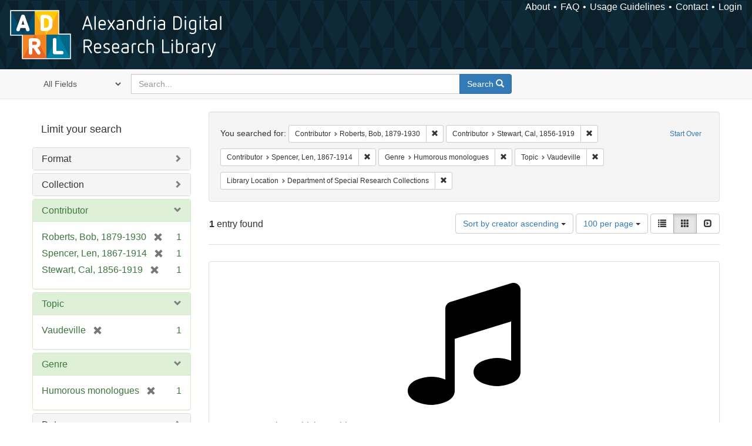

--- FILE ---
content_type: text/html; charset=utf-8
request_url: https://alexandria.ucsb.edu/catalog?f%5Ball_contributors_label_sim%5D%5B%5D=Roberts%2C+Bob%2C+1879-1930&f%5Ball_contributors_label_sim%5D%5B%5D=Stewart%2C+Cal%2C+1856-1919&f%5Ball_contributors_label_sim%5D%5B%5D=Spencer%2C+Len%2C+1867-1914&f%5Bform_of_work_label_sim%5D%5B%5D=Humorous+monologues&f%5Blc_subject_label_sim%5D%5B%5D=Vaudeville&f%5Bsub_location_sim%5D%5B%5D=Department+of+Special+Research+Collections&per_page=100&sort=creator_label_si+asc%2C+date_si+asc&view=gallery
body_size: 34458
content:

<!DOCTYPE html>
<html lang="en" class="no-js">
  <head>
    <meta charset="utf-8">
    <meta http-equiv="Content-Type" content="text/html; charset=utf-8">

    <!-- Mobile viewport optimization h5bp.com/ad -->
    <meta name="HandheldFriendly" content="True">
    <meta name="viewport" content="width=device-width,initial-scale=1.0">

    <!-- Internet Explorer use the highest version available -->
    <meta http-equiv="X-UA-Compatible" content="IE=edge">

    <!-- Mobile IE allows us to activate ClearType technology for smoothing fonts for easy reading -->
    <!--[if IEMobile]>
      <meta http-equiv="cleartype" content="on">
    <![endif]-->

    <title>Results for “Contributor: 3 selected / Genre: Humorous monologues / Topic: Vaudeville / Library Location: Department of Special Research Collections” | Alexandria Digital Research Library</title>
    <link href="https://alexandria.ucsb.edu/catalog/opensearch.xml" title="Alexandria Digital Research Library" type="application/opensearchdescription+xml" rel="search" />
    <link rel="shortcut icon" type="image/x-icon" href="/assets/favicon-b4185c7dd08c0b4f2142c58bbcca322b3a01f50adc3413438b98be2b664bb4b6.ico" />
    <link rel="stylesheet" media="all" href="/assets/application-e8e924286cbd68948e4d4849af42ae00310008c3bd04b8b79321e5384c8caf6e.css" />
    <script src="/assets/application-93fcbd9807893525bd7266fe62b5f4950961adbb99b0b1866cb1a33e4c1b48be.js"></script>
    <meta name="csrf-param" content="authenticity_token" />
<meta name="csrf-token" content="qN74jynG/RrgoIvo19G4Z1J+Q0SwCpFP31rHq3Ka/UbrK4xfV24eMAegz5GSZxgOLoUHfO+XyFLnVsvNUjhh1g==" />
      <meta name="totalResults" content="1" />
<meta name="startIndex" content="0" />
<meta name="itemsPerPage" content="100" />

  <link rel="alternate" type="application/rss+xml" title="RSS for results" href="/catalog.rss?f%5Ball_contributors_label_sim%5D%5B%5D=Roberts%2C+Bob%2C+1879-1930&amp;f%5Ball_contributors_label_sim%5D%5B%5D=Stewart%2C+Cal%2C+1856-1919&amp;f%5Ball_contributors_label_sim%5D%5B%5D=Spencer%2C+Len%2C+1867-1914&amp;f%5Bform_of_work_label_sim%5D%5B%5D=Humorous+monologues&amp;f%5Blc_subject_label_sim%5D%5B%5D=Vaudeville&amp;f%5Bsub_location_sim%5D%5B%5D=Department+of+Special+Research+Collections&amp;per_page=100&amp;sort=creator_label_si+asc%2C+date_si+asc&amp;view=gallery" />
  <link rel="alternate" type="application/atom+xml" title="Atom for results" href="/catalog.atom?f%5Ball_contributors_label_sim%5D%5B%5D=Roberts%2C+Bob%2C+1879-1930&amp;f%5Ball_contributors_label_sim%5D%5B%5D=Stewart%2C+Cal%2C+1856-1919&amp;f%5Ball_contributors_label_sim%5D%5B%5D=Spencer%2C+Len%2C+1867-1914&amp;f%5Bform_of_work_label_sim%5D%5B%5D=Humorous+monologues&amp;f%5Blc_subject_label_sim%5D%5B%5D=Vaudeville&amp;f%5Bsub_location_sim%5D%5B%5D=Department+of+Special+Research+Collections&amp;per_page=100&amp;sort=creator_label_si+asc%2C+date_si+asc&amp;view=gallery" />
  <link rel="alternate" type="application/json" title="JSON" href="/catalog.json?f%5Ball_contributors_label_sim%5D%5B%5D=Roberts%2C+Bob%2C+1879-1930&amp;f%5Ball_contributors_label_sim%5D%5B%5D=Stewart%2C+Cal%2C+1856-1919&amp;f%5Ball_contributors_label_sim%5D%5B%5D=Spencer%2C+Len%2C+1867-1914&amp;f%5Bform_of_work_label_sim%5D%5B%5D=Humorous+monologues&amp;f%5Blc_subject_label_sim%5D%5B%5D=Vaudeville&amp;f%5Bsub_location_sim%5D%5B%5D=Department+of+Special+Research+Collections&amp;per_page=100&amp;sort=creator_label_si+asc%2C+date_si+asc&amp;view=gallery" />


    <!-- Le HTML5 shim, for IE6-8 support of HTML5 elements -->
    <!--[if lt IE 9]>
      <script src="//html5shim.googlecode.com/svn/trunk/html5.js"></script>
    <![endif]-->
  </head>
<!-- Global site tag (gtag.js) - Google Analytics -->
<script async src="https://www.googletagmanager.com/gtag/js?id=G-RDKLZ6Y0NV"></script>
<script>
  window.dataLayer = window.dataLayer || [];
  function gtag(){dataLayer.push(arguments);}
  gtag('js', new Date());

  gtag('config', 'G-RDKLZ6Y0NV');
</script>
<body class="blacklight-catalog blacklight-catalog-index">
  <nav class="navbar">
  <a class="navbar-logo" href="/" title="Main page">
    <img alt="ADRL logo" src="/assets/ADRL_small-cd5deedca6b312cddf5ef68bb7df8ad686f4f175495d6d33311e8ec128d1b946.png" />
    <span>Alexandria Digital Research Library</span></a>
  <nav class="menu">
<ul>
  <li><a href="/welcome/about">About</a></li>
  <li><a href="/welcome/using">FAQ</a></li>
  <li><a href="/welcome/collection-usage-guidelines">Usage Guidelines</a></li>
  <li><a href="/contact_us">Contact</a></li>


  
  
  

  <li class="login-link">
      <a href="/sign_in">Login</a>
  </li>
</ul>
</nav>

</nav>

<div id="search-navbar" class="navbar navbar-default navbar-static-top" role="navigation">
  <div class="container">
    <form class="search-query-form clearfix navbar-form" role="search" aria-label="Search" action="https://alexandria.ucsb.edu/catalog" accept-charset="UTF-8" method="get"><input name="utf8" type="hidden" value="&#x2713;" />
  <input type="hidden" name="f[all_contributors_label_sim][]" value="Roberts, Bob, 1879-1930" />
<input type="hidden" name="f[all_contributors_label_sim][]" value="Stewart, Cal, 1856-1919" />
<input type="hidden" name="f[all_contributors_label_sim][]" value="Spencer, Len, 1867-1914" />
<input type="hidden" name="f[form_of_work_label_sim][]" value="Humorous monologues" />
<input type="hidden" name="f[lc_subject_label_sim][]" value="Vaudeville" />
<input type="hidden" name="f[sub_location_sim][]" value="Department of Special Research Collections" />
<input type="hidden" name="per_page" value="100" />
<input type="hidden" name="sort" value="creator_label_si asc, date_si asc" />
<input type="hidden" name="view" value="gallery" />
  <div class="input-group">
      <span class="input-group-addon for-search-field">
        <label for="search_field" class="sr-only">Search in</label>
        <select name="search_field" id="search_field" title="Targeted search options" class="search_field"><option value="all_fields">All Fields</option>
<option value="title">Title</option>
<option value="subject">Subject</option>
<option value="accession_number">Accession Number</option></select>
      </span>

    <label for="q" class="sr-only">search for</label>
    <input type="text" name="q" id="q" placeholder="Search..." class="search_q q form-control" data-autocomplete-enabled="false" data-autocomplete-path="/suggest" />

    <span class="input-group-btn">
      <button type="submit" class="btn btn-primary search-btn" id="search">
        <span class="submit-search-text">Search</span>
        <span class="glyphicon glyphicon-search"></span>
      </button>
    </span>
  </div>
</form>
  </div>
</div>


  <div id="ajax-modal" class="modal fade" tabindex="-1" role="dialog" aria-labelledby="modal menu" aria-hidden="true">
  <div class="modal-dialog">
    <div class="modal-content">
    </div>
  </div>
</div>


  <div id="main-container" class="container">
    <h1 class="sr-only application-heading">Alexandria Digital Research Library</h1>

    <div class="row">
  <div class="col-md-12">
    <div id="main-flashes">
      <div class="flash_messages">
</div>

    </div>
  </div>
</div>


    <div class="row">
      
  <div class="row">

    <div class="col-md-3 sidebar">
        <div id="facets" class="facets sidenav">

  <div class="top-panel-heading panel-heading">
    <button type="button" class="facets-toggle" data-toggle="collapse" data-target="#facet-panel-collapse">
      <span class="sr-only">Toggle facets</span>
      <span class="icon-bar"></span>
      <span class="icon-bar"></span>
      <span class="icon-bar"></span>
    </button>

    <h2 class='facets-heading'>
      Limit your search
    </h2>
  </div>

  <div id="facet-panel-collapse" class="collapse panel-group">
    <div class="panel panel-default facet_limit blacklight-work_type_label_sim ">
  <div class="collapsed collapse-toggle panel-heading" aria-expanded="false" data-toggle="collapse" data-target="#facet-work_type_label_sim">
    <h3 class="panel-title facet-field-heading">
      <a data-turbolinks="false" data-no-turbolink="true" href="#">Format</a>
    </h3>
  </div>
  <div id="facet-work_type_label_sim" class="panel-collapse facet-content collapse">
    <div class="panel-body">
      <ul class="facet-values list-unstyled">
  <li><span class="facet-label"><a class="facet_select" href="/catalog?f%5Ball_contributors_label_sim%5D%5B%5D=Roberts%2C+Bob%2C+1879-1930&amp;f%5Ball_contributors_label_sim%5D%5B%5D=Stewart%2C+Cal%2C+1856-1919&amp;f%5Ball_contributors_label_sim%5D%5B%5D=Spencer%2C+Len%2C+1867-1914&amp;f%5Bform_of_work_label_sim%5D%5B%5D=Humorous+monologues&amp;f%5Blc_subject_label_sim%5D%5B%5D=Vaudeville&amp;f%5Bsub_location_sim%5D%5B%5D=Department+of+Special+Research+Collections&amp;f%5Bwork_type_label_sim%5D%5B%5D=Audio+non-musical&amp;per_page=100&amp;sort=creator_label_si+asc%2C+date_si+asc&amp;view=gallery">Audio non-musical</a></span><span class="facet-count">1</span></li>

</ul>

    </div>
  </div>
</div>

<div class="panel panel-default facet_limit blacklight-collection_label_ssim ">
  <div class="collapsed collapse-toggle panel-heading" aria-expanded="false" data-toggle="collapse" data-target="#facet-collection_label_ssim">
    <h3 class="panel-title facet-field-heading">
      <a data-turbolinks="false" data-no-turbolink="true" href="#">Collection</a>
    </h3>
  </div>
  <div id="facet-collection_label_ssim" class="panel-collapse facet-content collapse">
    <div class="panel-body">
      <ul class="facet-values list-unstyled">
  <li><span class="facet-label"><a class="facet_select" href="/catalog?f%5Ball_contributors_label_sim%5D%5B%5D=Roberts%2C+Bob%2C+1879-1930&amp;f%5Ball_contributors_label_sim%5D%5B%5D=Stewart%2C+Cal%2C+1856-1919&amp;f%5Ball_contributors_label_sim%5D%5B%5D=Spencer%2C+Len%2C+1867-1914&amp;f%5Bcollection_label_ssim%5D%5B%5D=Cylinder+Audio+Archive&amp;f%5Bform_of_work_label_sim%5D%5B%5D=Humorous+monologues&amp;f%5Blc_subject_label_sim%5D%5B%5D=Vaudeville&amp;f%5Bsub_location_sim%5D%5B%5D=Department+of+Special+Research+Collections&amp;per_page=100&amp;sort=creator_label_si+asc%2C+date_si+asc&amp;view=gallery">Cylinder Audio Archive</a></span><span class="facet-count">1</span></li>

</ul>

    </div>
  </div>
</div>

<div class="panel panel-default facet_limit blacklight-all_contributors_label_sim facet_limit-active">
  <div class=" collapse-toggle panel-heading" aria-expanded="false" data-toggle="collapse" data-target="#facet-all_contributors_label_sim">
    <h3 class="panel-title facet-field-heading">
      <a data-turbolinks="false" data-no-turbolink="true" href="#">Contributor</a>
    </h3>
  </div>
  <div id="facet-all_contributors_label_sim" class="panel-collapse facet-content in">
    <div class="panel-body">
      <ul class="facet-values list-unstyled">
  <li><span class="facet-label"><span class="selected">Roberts, Bob, 1879-1930</span><a class="remove" href="/catalog?f%5Ball_contributors_label_sim%5D%5B%5D=Stewart%2C+Cal%2C+1856-1919&amp;f%5Ball_contributors_label_sim%5D%5B%5D=Spencer%2C+Len%2C+1867-1914&amp;f%5Bform_of_work_label_sim%5D%5B%5D=Humorous+monologues&amp;f%5Blc_subject_label_sim%5D%5B%5D=Vaudeville&amp;f%5Bsub_location_sim%5D%5B%5D=Department+of+Special+Research+Collections&amp;per_page=100&amp;sort=creator_label_si+asc%2C+date_si+asc&amp;view=gallery"><span class="glyphicon glyphicon-remove"></span><span class="sr-only">[remove]</span></a></span><span class="selected facet-count">1</span></li><li><span class="facet-label"><span class="selected">Spencer, Len, 1867-1914</span><a class="remove" href="/catalog?f%5Ball_contributors_label_sim%5D%5B%5D=Roberts%2C+Bob%2C+1879-1930&amp;f%5Ball_contributors_label_sim%5D%5B%5D=Stewart%2C+Cal%2C+1856-1919&amp;f%5Bform_of_work_label_sim%5D%5B%5D=Humorous+monologues&amp;f%5Blc_subject_label_sim%5D%5B%5D=Vaudeville&amp;f%5Bsub_location_sim%5D%5B%5D=Department+of+Special+Research+Collections&amp;per_page=100&amp;sort=creator_label_si+asc%2C+date_si+asc&amp;view=gallery"><span class="glyphicon glyphicon-remove"></span><span class="sr-only">[remove]</span></a></span><span class="selected facet-count">1</span></li><li><span class="facet-label"><span class="selected">Stewart, Cal, 1856-1919</span><a class="remove" href="/catalog?f%5Ball_contributors_label_sim%5D%5B%5D=Roberts%2C+Bob%2C+1879-1930&amp;f%5Ball_contributors_label_sim%5D%5B%5D=Spencer%2C+Len%2C+1867-1914&amp;f%5Bform_of_work_label_sim%5D%5B%5D=Humorous+monologues&amp;f%5Blc_subject_label_sim%5D%5B%5D=Vaudeville&amp;f%5Bsub_location_sim%5D%5B%5D=Department+of+Special+Research+Collections&amp;per_page=100&amp;sort=creator_label_si+asc%2C+date_si+asc&amp;view=gallery"><span class="glyphicon glyphicon-remove"></span><span class="sr-only">[remove]</span></a></span><span class="selected facet-count">1</span></li>

</ul>

    </div>
  </div>
</div>

<div class="panel panel-default facet_limit blacklight-lc_subject_label_sim facet_limit-active">
  <div class=" collapse-toggle panel-heading" aria-expanded="false" data-toggle="collapse" data-target="#facet-lc_subject_label_sim">
    <h3 class="panel-title facet-field-heading">
      <a data-turbolinks="false" data-no-turbolink="true" href="#">Topic</a>
    </h3>
  </div>
  <div id="facet-lc_subject_label_sim" class="panel-collapse facet-content in">
    <div class="panel-body">
      <ul class="facet-values list-unstyled">
  <li><span class="facet-label"><span class="selected">Vaudeville</span><a class="remove" href="/catalog?f%5Ball_contributors_label_sim%5D%5B%5D=Roberts%2C+Bob%2C+1879-1930&amp;f%5Ball_contributors_label_sim%5D%5B%5D=Stewart%2C+Cal%2C+1856-1919&amp;f%5Ball_contributors_label_sim%5D%5B%5D=Spencer%2C+Len%2C+1867-1914&amp;f%5Bform_of_work_label_sim%5D%5B%5D=Humorous+monologues&amp;f%5Bsub_location_sim%5D%5B%5D=Department+of+Special+Research+Collections&amp;per_page=100&amp;sort=creator_label_si+asc%2C+date_si+asc&amp;view=gallery"><span class="glyphicon glyphicon-remove"></span><span class="sr-only">[remove]</span></a></span><span class="selected facet-count">1</span></li>

</ul>

    </div>
  </div>
</div>

<div class="panel panel-default facet_limit blacklight-form_of_work_label_sim facet_limit-active">
  <div class=" collapse-toggle panel-heading" aria-expanded="false" data-toggle="collapse" data-target="#facet-form_of_work_label_sim">
    <h3 class="panel-title facet-field-heading">
      <a data-turbolinks="false" data-no-turbolink="true" href="#">Genre</a>
    </h3>
  </div>
  <div id="facet-form_of_work_label_sim" class="panel-collapse facet-content in">
    <div class="panel-body">
      <ul class="facet-values list-unstyled">
  <li><span class="facet-label"><span class="selected">Humorous monologues</span><a class="remove" href="/catalog?f%5Ball_contributors_label_sim%5D%5B%5D=Roberts%2C+Bob%2C+1879-1930&amp;f%5Ball_contributors_label_sim%5D%5B%5D=Stewart%2C+Cal%2C+1856-1919&amp;f%5Ball_contributors_label_sim%5D%5B%5D=Spencer%2C+Len%2C+1867-1914&amp;f%5Blc_subject_label_sim%5D%5B%5D=Vaudeville&amp;f%5Bsub_location_sim%5D%5B%5D=Department+of+Special+Research+Collections&amp;per_page=100&amp;sort=creator_label_si+asc%2C+date_si+asc&amp;view=gallery"><span class="glyphicon glyphicon-remove"></span><span class="sr-only">[remove]</span></a></span><span class="selected facet-count">1</span></li>

</ul>

    </div>
  </div>
</div>

<div class="panel panel-default facet_limit blacklight-year_iim ">
  <div class="collapsed collapse-toggle panel-heading" aria-expanded="false" data-toggle="collapse" data-target="#facet-year_iim">
    <h3 class="panel-title facet-field-heading">
      <a data-turbolinks="false" data-no-turbolink="true" href="#">Date</a>
    </h3>
  </div>
  <div id="facet-year_iim" class="panel-collapse facet-content collapse">
    <div class="panel-body">
      <ul class="facet-values list-unstyled">
  <li><span class="facet-label"><a class="facet_select" href="/catalog?f%5Ball_contributors_label_sim%5D%5B%5D=Roberts%2C+Bob%2C+1879-1930&amp;f%5Ball_contributors_label_sim%5D%5B%5D=Stewart%2C+Cal%2C+1856-1919&amp;f%5Ball_contributors_label_sim%5D%5B%5D=Spencer%2C+Len%2C+1867-1914&amp;f%5Bform_of_work_label_sim%5D%5B%5D=Humorous+monologues&amp;f%5Blc_subject_label_sim%5D%5B%5D=Vaudeville&amp;f%5Bsub_location_sim%5D%5B%5D=Department+of+Special+Research+Collections&amp;f%5Byear_iim%5D%5B%5D=1904&amp;per_page=100&amp;sort=creator_label_si+asc%2C+date_si+asc&amp;view=gallery">1904</a></span><span class="facet-count">1</span></li>

</ul>

    </div>
  </div>
</div>

<div class="panel panel-default facet_limit blacklight-sub_location_sim facet_limit-active">
  <div class=" collapse-toggle panel-heading" aria-expanded="false" data-toggle="collapse" data-target="#facet-sub_location_sim">
    <h3 class="panel-title facet-field-heading">
      <a data-turbolinks="false" data-no-turbolink="true" href="#">Library Location</a>
    </h3>
  </div>
  <div id="facet-sub_location_sim" class="panel-collapse facet-content in">
    <div class="panel-body">
      <ul class="facet-values list-unstyled">
  <li><span class="facet-label"><span class="selected">Department of Special Research Collections</span><a class="remove" href="/catalog?f%5Ball_contributors_label_sim%5D%5B%5D=Roberts%2C+Bob%2C+1879-1930&amp;f%5Ball_contributors_label_sim%5D%5B%5D=Stewart%2C+Cal%2C+1856-1919&amp;f%5Ball_contributors_label_sim%5D%5B%5D=Spencer%2C+Len%2C+1867-1914&amp;f%5Bform_of_work_label_sim%5D%5B%5D=Humorous+monologues&amp;f%5Blc_subject_label_sim%5D%5B%5D=Vaudeville&amp;per_page=100&amp;sort=creator_label_si+asc%2C+date_si+asc&amp;view=gallery"><span class="glyphicon glyphicon-remove"></span><span class="sr-only">[remove]</span></a></span><span class="selected facet-count">1</span></li>

</ul>

    </div>
  </div>
</div>

  </div>
</div>


    </div>

      <div class="col-md-9 ">
      

<div id="content">
  <h2 class="sr-only top-content-title">Search Constraints</h2>






      <div id="appliedParams" class="clearfix constraints-container">
        <div class="pull-right">
          <a class="catalog_startOverLink btn btn-sm btn-text" id="startOverLink" href="/catalog?view=gallery">Start Over</a>
        </div>
        <span class="constraints-label">You searched for:</span>
        
<span class="btn-group appliedFilter constraint filter filter-all_contributors_label_sim">
  <span class="constraint-value btn btn-sm btn-default btn-disabled">
      <span class="filterName">Contributor</span>
      <span class="filterValue" title="Roberts, Bob, 1879-1930">Roberts, Bob, 1879-1930</span>
  </span>

    <a class="btn btn-default btn-sm remove dropdown-toggle" href="/catalog?f%5Ball_contributors_label_sim%5D%5B%5D=Stewart%2C+Cal%2C+1856-1919&amp;f%5Ball_contributors_label_sim%5D%5B%5D=Spencer%2C+Len%2C+1867-1914&amp;f%5Bform_of_work_label_sim%5D%5B%5D=Humorous+monologues&amp;f%5Blc_subject_label_sim%5D%5B%5D=Vaudeville&amp;f%5Bsub_location_sim%5D%5B%5D=Department+of+Special+Research+Collections&amp;per_page=100&amp;sort=creator_label_si+asc%2C+date_si+asc&amp;view=gallery"><span class="glyphicon glyphicon-remove"></span><span class="sr-only">Remove constraint Contributor: Roberts, Bob, 1879-1930</span></a>
</span>


<span class="btn-group appliedFilter constraint filter filter-all_contributors_label_sim">
  <span class="constraint-value btn btn-sm btn-default btn-disabled">
      <span class="filterName">Contributor</span>
      <span class="filterValue" title="Stewart, Cal, 1856-1919">Stewart, Cal, 1856-1919</span>
  </span>

    <a class="btn btn-default btn-sm remove dropdown-toggle" href="/catalog?f%5Ball_contributors_label_sim%5D%5B%5D=Roberts%2C+Bob%2C+1879-1930&amp;f%5Ball_contributors_label_sim%5D%5B%5D=Spencer%2C+Len%2C+1867-1914&amp;f%5Bform_of_work_label_sim%5D%5B%5D=Humorous+monologues&amp;f%5Blc_subject_label_sim%5D%5B%5D=Vaudeville&amp;f%5Bsub_location_sim%5D%5B%5D=Department+of+Special+Research+Collections&amp;per_page=100&amp;sort=creator_label_si+asc%2C+date_si+asc&amp;view=gallery"><span class="glyphicon glyphicon-remove"></span><span class="sr-only">Remove constraint Contributor: Stewart, Cal, 1856-1919</span></a>
</span>


<span class="btn-group appliedFilter constraint filter filter-all_contributors_label_sim">
  <span class="constraint-value btn btn-sm btn-default btn-disabled">
      <span class="filterName">Contributor</span>
      <span class="filterValue" title="Spencer, Len, 1867-1914">Spencer, Len, 1867-1914</span>
  </span>

    <a class="btn btn-default btn-sm remove dropdown-toggle" href="/catalog?f%5Ball_contributors_label_sim%5D%5B%5D=Roberts%2C+Bob%2C+1879-1930&amp;f%5Ball_contributors_label_sim%5D%5B%5D=Stewart%2C+Cal%2C+1856-1919&amp;f%5Bform_of_work_label_sim%5D%5B%5D=Humorous+monologues&amp;f%5Blc_subject_label_sim%5D%5B%5D=Vaudeville&amp;f%5Bsub_location_sim%5D%5B%5D=Department+of+Special+Research+Collections&amp;per_page=100&amp;sort=creator_label_si+asc%2C+date_si+asc&amp;view=gallery"><span class="glyphicon glyphicon-remove"></span><span class="sr-only">Remove constraint Contributor: Spencer, Len, 1867-1914</span></a>
</span>


<span class="btn-group appliedFilter constraint filter filter-form_of_work_label_sim">
  <span class="constraint-value btn btn-sm btn-default btn-disabled">
      <span class="filterName">Genre</span>
      <span class="filterValue" title="Humorous monologues">Humorous monologues</span>
  </span>

    <a class="btn btn-default btn-sm remove dropdown-toggle" href="/catalog?f%5Ball_contributors_label_sim%5D%5B%5D=Roberts%2C+Bob%2C+1879-1930&amp;f%5Ball_contributors_label_sim%5D%5B%5D=Stewart%2C+Cal%2C+1856-1919&amp;f%5Ball_contributors_label_sim%5D%5B%5D=Spencer%2C+Len%2C+1867-1914&amp;f%5Blc_subject_label_sim%5D%5B%5D=Vaudeville&amp;f%5Bsub_location_sim%5D%5B%5D=Department+of+Special+Research+Collections&amp;per_page=100&amp;sort=creator_label_si+asc%2C+date_si+asc&amp;view=gallery"><span class="glyphicon glyphicon-remove"></span><span class="sr-only">Remove constraint Genre: Humorous monologues</span></a>
</span>


<span class="btn-group appliedFilter constraint filter filter-lc_subject_label_sim">
  <span class="constraint-value btn btn-sm btn-default btn-disabled">
      <span class="filterName">Topic</span>
      <span class="filterValue" title="Vaudeville">Vaudeville</span>
  </span>

    <a class="btn btn-default btn-sm remove dropdown-toggle" href="/catalog?f%5Ball_contributors_label_sim%5D%5B%5D=Roberts%2C+Bob%2C+1879-1930&amp;f%5Ball_contributors_label_sim%5D%5B%5D=Stewart%2C+Cal%2C+1856-1919&amp;f%5Ball_contributors_label_sim%5D%5B%5D=Spencer%2C+Len%2C+1867-1914&amp;f%5Bform_of_work_label_sim%5D%5B%5D=Humorous+monologues&amp;f%5Bsub_location_sim%5D%5B%5D=Department+of+Special+Research+Collections&amp;per_page=100&amp;sort=creator_label_si+asc%2C+date_si+asc&amp;view=gallery"><span class="glyphicon glyphicon-remove"></span><span class="sr-only">Remove constraint Topic: Vaudeville</span></a>
</span>


<span class="btn-group appliedFilter constraint filter filter-sub_location_sim">
  <span class="constraint-value btn btn-sm btn-default btn-disabled">
      <span class="filterName">Library Location</span>
      <span class="filterValue" title="Department of Special Research Collections">Department of Special Research Collections</span>
  </span>

    <a class="btn btn-default btn-sm remove dropdown-toggle" href="/catalog?f%5Ball_contributors_label_sim%5D%5B%5D=Roberts%2C+Bob%2C+1879-1930&amp;f%5Ball_contributors_label_sim%5D%5B%5D=Stewart%2C+Cal%2C+1856-1919&amp;f%5Ball_contributors_label_sim%5D%5B%5D=Spencer%2C+Len%2C+1867-1914&amp;f%5Bform_of_work_label_sim%5D%5B%5D=Humorous+monologues&amp;f%5Blc_subject_label_sim%5D%5B%5D=Vaudeville&amp;per_page=100&amp;sort=creator_label_si+asc%2C+date_si+asc&amp;view=gallery"><span class="glyphicon glyphicon-remove"></span><span class="sr-only">Remove constraint Library Location: Department of Special Research Collections</span></a>
</span>

      </div>


<div id="sortAndPerPage" class="clearfix" role="navigation" aria-label="Results navigation">
      <div class="page_links">
      <span class="page_entries">
        <strong>1</strong> entry found
      </span>
    </div> 

  <div class="search-widgets pull-right"><div id="sort-dropdown" class="btn-group">
  <button type="button" class="btn btn-default dropdown-toggle" data-toggle="dropdown" aria-expanded="false">
      Sort by creator ascending <span class="caret"></span>
  </button>

  <ul class="dropdown-menu" role="menu">
        <li role="menuitem"><a href="/catalog?f%5Ball_contributors_label_sim%5D%5B%5D=Roberts%2C+Bob%2C+1879-1930&amp;f%5Ball_contributors_label_sim%5D%5B%5D=Stewart%2C+Cal%2C+1856-1919&amp;f%5Ball_contributors_label_sim%5D%5B%5D=Spencer%2C+Len%2C+1867-1914&amp;f%5Bform_of_work_label_sim%5D%5B%5D=Humorous+monologues&amp;f%5Blc_subject_label_sim%5D%5B%5D=Vaudeville&amp;f%5Bsub_location_sim%5D%5B%5D=Department+of+Special+Research+Collections&amp;per_page=100&amp;sort=score+desc%2C+date_si+desc%2C+creator_label_si+asc&amp;view=gallery">relevance</a></li>
        <li role="menuitem"><a href="/catalog?f%5Ball_contributors_label_sim%5D%5B%5D=Roberts%2C+Bob%2C+1879-1930&amp;f%5Ball_contributors_label_sim%5D%5B%5D=Stewart%2C+Cal%2C+1856-1919&amp;f%5Ball_contributors_label_sim%5D%5B%5D=Spencer%2C+Len%2C+1867-1914&amp;f%5Bform_of_work_label_sim%5D%5B%5D=Humorous+monologues&amp;f%5Blc_subject_label_sim%5D%5B%5D=Vaudeville&amp;f%5Bsub_location_sim%5D%5B%5D=Department+of+Special+Research+Collections&amp;per_page=100&amp;sort=date_si+asc%2C+creator_label_si+asc&amp;view=gallery">year ascending</a></li>
        <li role="menuitem"><a href="/catalog?f%5Ball_contributors_label_sim%5D%5B%5D=Roberts%2C+Bob%2C+1879-1930&amp;f%5Ball_contributors_label_sim%5D%5B%5D=Stewart%2C+Cal%2C+1856-1919&amp;f%5Ball_contributors_label_sim%5D%5B%5D=Spencer%2C+Len%2C+1867-1914&amp;f%5Bform_of_work_label_sim%5D%5B%5D=Humorous+monologues&amp;f%5Blc_subject_label_sim%5D%5B%5D=Vaudeville&amp;f%5Bsub_location_sim%5D%5B%5D=Department+of+Special+Research+Collections&amp;per_page=100&amp;sort=date_si+desc%2C+creator_label_si+asc&amp;view=gallery">year descending</a></li>
        <li role="menuitem"><a href="/catalog?f%5Ball_contributors_label_sim%5D%5B%5D=Roberts%2C+Bob%2C+1879-1930&amp;f%5Ball_contributors_label_sim%5D%5B%5D=Stewart%2C+Cal%2C+1856-1919&amp;f%5Ball_contributors_label_sim%5D%5B%5D=Spencer%2C+Len%2C+1867-1914&amp;f%5Bform_of_work_label_sim%5D%5B%5D=Humorous+monologues&amp;f%5Blc_subject_label_sim%5D%5B%5D=Vaudeville&amp;f%5Bsub_location_sim%5D%5B%5D=Department+of+Special+Research+Collections&amp;per_page=100&amp;sort=creator_label_si+asc%2C+date_si+asc&amp;view=gallery">creator ascending</a></li>
        <li role="menuitem"><a href="/catalog?f%5Ball_contributors_label_sim%5D%5B%5D=Roberts%2C+Bob%2C+1879-1930&amp;f%5Ball_contributors_label_sim%5D%5B%5D=Stewart%2C+Cal%2C+1856-1919&amp;f%5Ball_contributors_label_sim%5D%5B%5D=Spencer%2C+Len%2C+1867-1914&amp;f%5Bform_of_work_label_sim%5D%5B%5D=Humorous+monologues&amp;f%5Blc_subject_label_sim%5D%5B%5D=Vaudeville&amp;f%5Bsub_location_sim%5D%5B%5D=Department+of+Special+Research+Collections&amp;per_page=100&amp;sort=creator_label_si+desc%2C+date_si+asc&amp;view=gallery">creator descending</a></li>
  </ul>
</div>


  <span class="sr-only">Number of results to display per page</span>
<div id="per_page-dropdown" class="btn-group">
  <button type="button" class="btn btn-default dropdown-toggle" data-toggle="dropdown" aria-expanded="false">
    100 per page <span class="caret"></span>
  </button>
  <ul class="dropdown-menu" role="menu">
      <li role="menuitem"><a href="/catalog?f%5Ball_contributors_label_sim%5D%5B%5D=Roberts%2C+Bob%2C+1879-1930&amp;f%5Ball_contributors_label_sim%5D%5B%5D=Stewart%2C+Cal%2C+1856-1919&amp;f%5Ball_contributors_label_sim%5D%5B%5D=Spencer%2C+Len%2C+1867-1914&amp;f%5Bform_of_work_label_sim%5D%5B%5D=Humorous+monologues&amp;f%5Blc_subject_label_sim%5D%5B%5D=Vaudeville&amp;f%5Bsub_location_sim%5D%5B%5D=Department+of+Special+Research+Collections&amp;per_page=10&amp;sort=creator_label_si+asc%2C+date_si+asc&amp;view=gallery">10<span class="sr-only"> per page</span></a></li>
      <li role="menuitem"><a href="/catalog?f%5Ball_contributors_label_sim%5D%5B%5D=Roberts%2C+Bob%2C+1879-1930&amp;f%5Ball_contributors_label_sim%5D%5B%5D=Stewart%2C+Cal%2C+1856-1919&amp;f%5Ball_contributors_label_sim%5D%5B%5D=Spencer%2C+Len%2C+1867-1914&amp;f%5Bform_of_work_label_sim%5D%5B%5D=Humorous+monologues&amp;f%5Blc_subject_label_sim%5D%5B%5D=Vaudeville&amp;f%5Bsub_location_sim%5D%5B%5D=Department+of+Special+Research+Collections&amp;per_page=20&amp;sort=creator_label_si+asc%2C+date_si+asc&amp;view=gallery">20<span class="sr-only"> per page</span></a></li>
      <li role="menuitem"><a href="/catalog?f%5Ball_contributors_label_sim%5D%5B%5D=Roberts%2C+Bob%2C+1879-1930&amp;f%5Ball_contributors_label_sim%5D%5B%5D=Stewart%2C+Cal%2C+1856-1919&amp;f%5Ball_contributors_label_sim%5D%5B%5D=Spencer%2C+Len%2C+1867-1914&amp;f%5Bform_of_work_label_sim%5D%5B%5D=Humorous+monologues&amp;f%5Blc_subject_label_sim%5D%5B%5D=Vaudeville&amp;f%5Bsub_location_sim%5D%5B%5D=Department+of+Special+Research+Collections&amp;per_page=50&amp;sort=creator_label_si+asc%2C+date_si+asc&amp;view=gallery">50<span class="sr-only"> per page</span></a></li>
      <li role="menuitem"><a href="/catalog?f%5Ball_contributors_label_sim%5D%5B%5D=Roberts%2C+Bob%2C+1879-1930&amp;f%5Ball_contributors_label_sim%5D%5B%5D=Stewart%2C+Cal%2C+1856-1919&amp;f%5Ball_contributors_label_sim%5D%5B%5D=Spencer%2C+Len%2C+1867-1914&amp;f%5Bform_of_work_label_sim%5D%5B%5D=Humorous+monologues&amp;f%5Blc_subject_label_sim%5D%5B%5D=Vaudeville&amp;f%5Bsub_location_sim%5D%5B%5D=Department+of+Special+Research+Collections&amp;per_page=100&amp;sort=creator_label_si+asc%2C+date_si+asc&amp;view=gallery">100<span class="sr-only"> per page</span></a></li>
  </ul>
</div>

<div class="view-type">
  <span class="sr-only">View results as: </span>
  <div class="view-type-group btn-group">
      <a title="List" class="btn btn-default view-type-list " href="/catalog?f%5Ball_contributors_label_sim%5D%5B%5D=Roberts%2C+Bob%2C+1879-1930&amp;f%5Ball_contributors_label_sim%5D%5B%5D=Stewart%2C+Cal%2C+1856-1919&amp;f%5Ball_contributors_label_sim%5D%5B%5D=Spencer%2C+Len%2C+1867-1914&amp;f%5Bform_of_work_label_sim%5D%5B%5D=Humorous+monologues&amp;f%5Blc_subject_label_sim%5D%5B%5D=Vaudeville&amp;f%5Bsub_location_sim%5D%5B%5D=Department+of+Special+Research+Collections&amp;per_page=100&amp;sort=creator_label_si+asc%2C+date_si+asc&amp;view=list">
        <span class="glyphicon glyphicon-list view-icon-list"></span>
        <span class="caption">List</span>
</a>      <a title="Gallery" class="btn btn-default view-type-gallery active" href="/catalog?f%5Ball_contributors_label_sim%5D%5B%5D=Roberts%2C+Bob%2C+1879-1930&amp;f%5Ball_contributors_label_sim%5D%5B%5D=Stewart%2C+Cal%2C+1856-1919&amp;f%5Ball_contributors_label_sim%5D%5B%5D=Spencer%2C+Len%2C+1867-1914&amp;f%5Bform_of_work_label_sim%5D%5B%5D=Humorous+monologues&amp;f%5Blc_subject_label_sim%5D%5B%5D=Vaudeville&amp;f%5Bsub_location_sim%5D%5B%5D=Department+of+Special+Research+Collections&amp;per_page=100&amp;sort=creator_label_si+asc%2C+date_si+asc&amp;view=gallery">
        <span class="glyphicon glyphicon-gallery view-icon-gallery"></span>
        <span class="caption">Gallery</span>
</a>      <a title="Slideshow" class="btn btn-default view-type-slideshow " href="/catalog?f%5Ball_contributors_label_sim%5D%5B%5D=Roberts%2C+Bob%2C+1879-1930&amp;f%5Ball_contributors_label_sim%5D%5B%5D=Stewart%2C+Cal%2C+1856-1919&amp;f%5Ball_contributors_label_sim%5D%5B%5D=Spencer%2C+Len%2C+1867-1914&amp;f%5Bform_of_work_label_sim%5D%5B%5D=Humorous+monologues&amp;f%5Blc_subject_label_sim%5D%5B%5D=Vaudeville&amp;f%5Bsub_location_sim%5D%5B%5D=Department+of+Special+Research+Collections&amp;per_page=100&amp;sort=creator_label_si+asc%2C+date_si+asc&amp;view=slideshow">
        <span class="glyphicon glyphicon-slideshow view-icon-slideshow"></span>
        <span class="caption">Slideshow</span>
</a>  </div>
</div>
</div>
</div>


<h2 class="sr-only">Search Results</h2>

  <div id="documents" class="row gallery">
  <div class="document col-xs-6 col-md-3">
  <div class="thumbnail">
    <a data-context-href="/catalog/f3h1313p/track?counter=1&amp;per_page=100&amp;search_id=636956916" href="/lib/ark:/48907/f3h1313p"><img src="/assets/fontawesome/black/png/256/music-24a55e7f20fbdb9de57eda86af23a71719cb0d3faa1369f410c1b792f792330c.png" alt="Music" /></a>
    <div class="caption">
      <div class="documentHeader row">

  <h3 class="index_title document-title-heading">
    <a data-context-href="/catalog/f3h1313p/track?per_page=100&amp;search_id=636956916" href="/lib/ark:/48907/f3h1313p">Deacon Coopley&#39;s chicken raid</a>
  </h3>
  

</div>

<dl class="document-metadata dl-horizontal dl-invert">

	    <dt class="blacklight-work_type_label_tesim">Format:</dt>
	    <dd class="blacklight-work_type_label_tesim">Audio non-musical</dd>
	    <dt class="blacklight-collection_label_ssim">Collection:</dt>
	    <dd class="blacklight-collection_label_ssim">Cylinder Audio Archive</dd>
	    <dt class="blacklight-all_contributors_label_tesim">Contributors:</dt>
	    <dd class="blacklight-all_contributors_label_tesim">Spencer, Len, 1867-1914, Roberts, Bob, 1879-1930, and Stewart, Cal, 1856-1919</dd>
	    <dt class="blacklight-issued_ssm">Issued Date:</dt>
	    <dd class="blacklight-issued_ssm">[1904]</dd>

</dl>

    </div>
  </div>
</div>

</div>




</div>

    </div>


  </div>


    </div>
  </div>

  <footer>
  <div class="meta-adrl">
    <div class="copyright">
      Copyright 2014–2026 The Regents of the University of California, All Rights Reserved.
    </div>
    <div class="version">
      Version master updated 08 March 2023
    </div>
  </div>

  <div class="meta-ucsb">
    <div class="logo-link">
      <a href="http://www.library.ucsb.edu">
        <img src="/assets/UCSB_Library_Logo_White-c886d0ca489e0f169315cba66eb27cb5fc6700f3e7aad9c0b463229fc5a316f6.png"
             srcset="/assets/UCSB_Library_Logo_White@2x-b6f4b4f8960266c3da105738935511e017442275c3f22a8b8c038710338b8997.png 2x">
</a>    </div>

    <div>
      <a href="http://www.ucsb.edu">
        <p><strong>UC Santa Barbara Library</strong><br>
          Santa Barbara, California 93106-9010<br>
          (805) 893-2478</p>
</a>    </div>
  </div>
</footer>

  </body>
</html>

